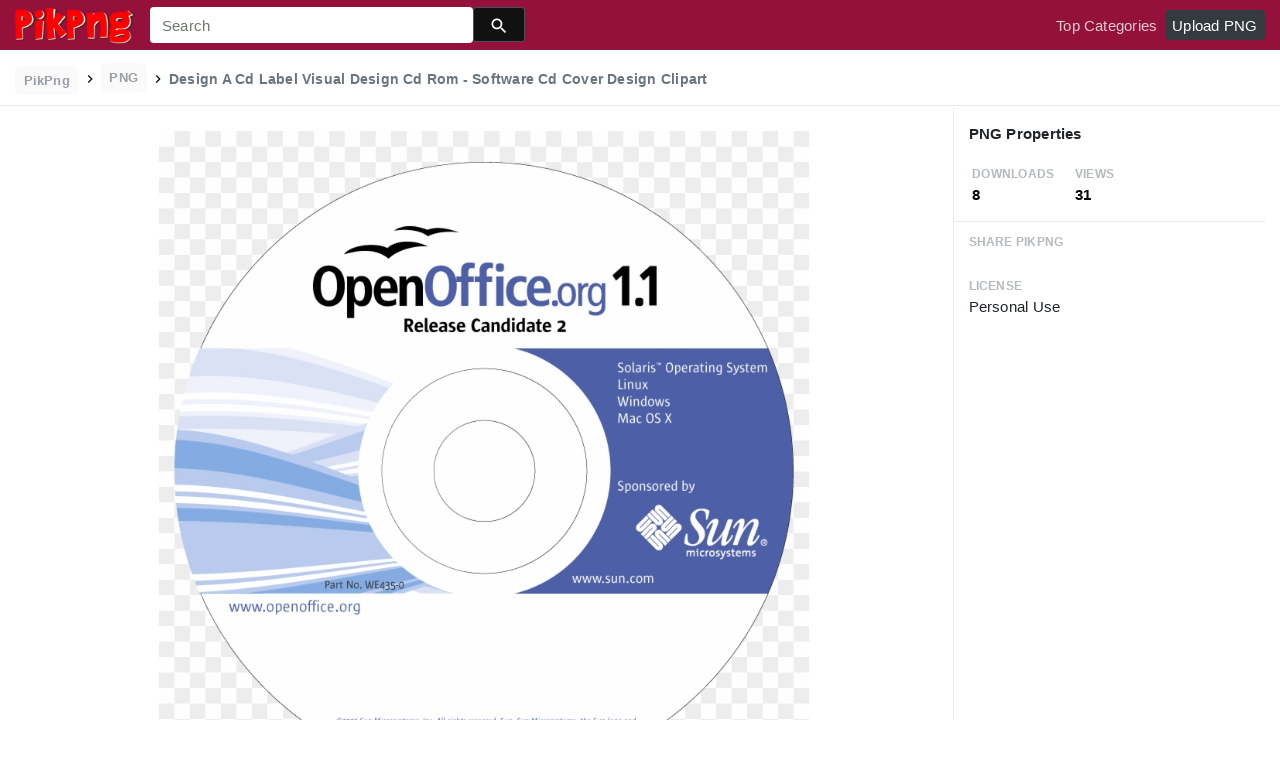

--- FILE ---
content_type: text/html;charset=utf-8
request_url: https://www.pikpng.com/pngvi/ioJTmhx_design-a-cd-label-visual-design-cd-rom/
body_size: 8851
content:





<!doctype html>
<html lang="en"><head>
    <meta charset="utf-8">
    <meta name="viewport" content="width=device-width, initial-scale=1, shrink-to-fit=no">

    <title>Design A Cd Label Visual Design Cd Rom - Software Cd Cover Design Clipart (#3434290) - PikPng </title>
    <meta name="description" content="Design A Cd Label Visual Design Cd Rom - Software Cd Cover Design Clipart is high quality 800*799  transparent png stocked by PikPng. Download it free and share it with more people.">
	<meta name="keywords" content="Design A Cd Label Visual Design Cd Rom - Software Cd Cover Design Clipart, transparent png image">

   
    <link rel="stylesheet" href="https://www.pikpng.com/css/a.css">
    <link rel="stylesheet" href="https://www.pikpng.com/css/b.css">
    <link rel="stylesheet" href="https://www.pikpng.com/css/icon_details.css">
	<link rel="stylesheet" href="https://www.pikpng.com/css/page.css?v=1.1">

<meta property="og:type" content="website" />
<meta property="og:url" content="https://www.pikpng.com/pngvi/ioJTmhx_design-a-cd-label-visual-design-cd-rom/" />
<meta property="og:title" content="Design A Cd Label Visual Design Cd Rom - Software Cd Cover Design Clipart (#3434290) - PikPng" />
<meta property="og:description" content="Design A Cd Label Visual Design Cd Rom - Software Cd Cover Design Clipart is high quality 800*799  transparent png stocked by PikPng. Download it free and share it with more people." />
<meta property="og:image" content="https://www.pikpng.com/pngl/m/343-3434290_design-a-cd-label-visual-design-cd-rom.png">
<meta property="og:site_name" content="PikPng.com" />
<meta property="fb:app_id" content="2370715289850948" />
<meta property="twitter:account_id" content="1064403778017738752" />
<meta name="twitter:site" content="@pikpng_inc">
<meta name="twitter:card" content="photo">
<meta name="twitter:title" content="Design A Cd Label Visual Design Cd Rom - Software Cd Cover Design Clipart (#3434290) - PikPng">
<meta name="twitter:image" content="https://www.pikpng.com/pngl/m/343-3434290_design-a-cd-label-visual-design-cd-rom.png">
 


 
  
 <style>
 .img-detail-title a {
color:#aaa9a9!important;
font-weight:400!important;
}

.fz14{color:#818684!important}
.h3{font-size: 1.2rem!important;font-weight:400!important;color:#6c7176 !important}

 
.pdt-app-img-link {
    display: none;
    width: 130px;
    height: 130px;
    position: absolute;
    left: 0;
    top: 0;
    right: 0;
    bottom: 0;
    background: url(/images/buy_img_link.png) no-repeat;
    margin: auto;
}
.at-label{display:none;}
.pdt-app-box:hover .pdt-app-img-link{display:inline-block;opacity:.8}.pdt-app-box:hover .pdt-app-img-link:hover{opacity:1}

@media screen and (max-width: 640px){
.imgcss{
width:95%!important;
}
.buttoncss{
margin-bottom:10px;
}
}

.click_pop {cursor:pointer!important;}
</style>

 

<script async src="https://pagead2.googlesyndication.com/pagead/js/adsbygoogle.js"></script>

 
</head>
<body class="preview-white nav-fixed">
    


	<link rel="stylesheet" href="/adopen/adstyle.css">	
<div class="adbgPop"></div>
<div class="adpop" style="top: 100px;">
    <div class="adpop-top">
        <h2 class="poph2">Download PNG</h2>
        <span class="adpop-close"><img src="/adopen/close-2.png" width="30"></span>
    </div>
    <div class="adpop-content">

	<div style="float:left;margin-left:-4px;" class="adtextshow" id="pophints">&nbsp;Please wait while your url is generating... <span style="float:right;" class="clock" id="clockid">3</span></div>

	<div class="adhtml">


	</div>

        <div class="adpop-content-left">
            <p>Resolution: <span id="idresad" style="margin-right:8px;"></span> Image Size: <span id="idsizead"></span></p>
			<p class="freedownad"><a href="#" class="downloadadopen" id="downbtnad" rel="nofollow" target="_blank" style="text-decoration: none;">Download</a></p>
        </div>
    </div> 
</div>

    
 






<nav class="navbar navbar-expand-lg navbar-dark bg-dark">
    <a href="/" class="navbar-brand p-0 d-xl-none mr-2">
        <img src="/images/logoicon5.png" width="36" height="36" class="d-inline-block align-top"  >
    </a>

    <a href="/" class="navbar-brand p-0 d-none d-xl-block">
        <img src="/images/logo5.png"  height="38" class="d-inline-block align-top"  >
    </a>

    
    <form name="keyForm" action="/search.html" class="search-form"  method="get" onsubmit="return search(document.keyForm);" >
        <div class="input-group">
            <input class="form-control  border-0 flexdatalist_disabled" type="search" name="k" placeholder="Search" value=""  >
            <div class="input-group-append">
                <button class="btn btn-primary btn-sm px-3" type="submit" style="background:#111;height:35px">
                    
    <img src="/images/search4.svg" alt="" width="20" height="20" class="ui-icon align-text-bottom">

                </button>
            </div>
        </div></form>


    <button class="navbar-toggler border-0 px-0" type="button" data-toggle="collapse" data-target="#mainNavigation" aria-controls="mainNavigation" aria-expanded="false" aria-label="Toggle navigation">
        <span class="navbar-toggler-icon"></span>
    </button>

    <div class="collapse navbar-collapse text-center text-lg-left" id="mainNavigation">
        <ul class="navbar-nav mr-auto">
            <!--li class="nav-item">
                <a href="https://www.pikpng.com/freepng/arrow/" class="nav-link ">Clipart</a>
            </li>
            <li class="nav-item">
                <a href="https://www.pikpng.com/freepng/car/" class="nav-link ">Silhouette</a>
            </li>
            <li class="nav-item">
                <a href="https://www.pikpng.com/freepng/food/" class="nav-link ">Icon</a>
            </li-->
            
        </ul>

        <ul class="navbar-nav text-lg-right">
            

            <li class="nav-item d-none">
                <a href="#cart-preview-dropdown" data-toggle="collapse" class="nav-link">
                    
     <img src="/images/split.svg" alt="" width="16" height="16" class="ui-icon align-text-bottom" style="margin-top:8px;">

                    <span class="badge badge-danger badge-pill">
                        <span data-counter="cart_items"></span>
                    </span>
                </a>
            </li>

            
                <li class="nav-item">
                    <a href="/toppngs/" class="nav-link" >Top Categories</a>
                </li>
                <li class="nav-item">
                    <a href="/uploadimgs/" class="nav-link" rel="nofollow" style="border-color:#dee2e6;color:#fff;background:#343a40;border-radius:4px!important;">Upload PNG</a>
                </li>
            
        </ul>

      
    </div>
</nav>
    

    
    <header class="bg-white border-bottom py-2">
        <div class="container-fluid">
            <div class="row">
                <div class="col-md-9">
                    <div class="text-muted font-weight-bold small pt-1">
                        <a href="/" class="px-2 py-1 rounded text-muted opacity-70 btn btn-sm btn-light text-secondary mb-0" style="margin-bottom:6px;">
                            PikPng
                        </a>

                        
						<img src="/images/split.svg" alt="" width="16" height="16" class="ui-icon align-text-bottom" style="margin-top:2px;">

 
                            <span class="px-2 py-1 rounded text-muted opacity-70 btn btn-sm btn-light text-secondary mb-0"  style="margin-bottom:6px!important;">
                               PNG
                            </span>

                            
						<img src="/images/split.svg" alt="" width="16" height="16" class="ui-icon align-text-bottom" style="margin-top:2px;">

                          <h1 style="font-size:14px;display:inline-block;">Design A Cd Label Visual Design Cd Rom - Software Cd Cover Design Clipart</h1>
 

 
                    </div>
                </div>
                <div class="mt-1 col-md-3 text-md-right">
 
 
                </div>
            </div>
        </div>
    </header>

    <main class="bg-white border-bottom">
        <div class="container-fluid">
            
                <div class="icon-details">
                    <div class="row no-gutters">
                        <div class="col-xl-9 col-lg-8">
                            <div class="text-center pt-3 pb-5 h-100 position-relative">




                                <div class="my-4 d-flex justify-content-center align-items-center">
                                    <div class="icon-preview-img sized pdt-app-box">

 <a href="https://www.pikpng.com/transpng/ioJTmhx/"   title="Design A Cd Label Visual Design Cd Rom - Software Cd Cover Design Clipart" class="" target="_blank">

																	 <span class="pdt-app-img-link" style="top:-400px!important"></span>

                                        <img class="imgcss" src="https://www.pikpng.com/pngl/m/343-3434290_design-a-cd-label-visual-design-cd-rom.png" width="650" height="auto"  alt="Design A Cd Label Visual Design Cd Rom - Software Cd Cover Design Clipart #3434290" title="Design A Cd Label Visual Design Cd Rom - Software Cd Cover Design Clipart" class="d-block mx-auto">
											
									</a>

                                    </div>
                                </div>
	
                           
<div style="margin-bottom:10px;"> 
<!-- auto-hori -->
<ins class="adsbygoogle"
     style="display:block"
     data-ad-client="ca-pub-3317875339271875"
     data-ad-slot="1999647039"
     data-ad-format="auto"
     data-full-width-responsive="true"></ins>
<script>
     (adsbygoogle = window.adsbygoogle || []).push({});
</script>

</div>

                                <div class="text-center mb-2">
                                    
                                        
                                            <button class="btn btn-primary px-4 " style="background-color: #d1d1d2;border-color: #d1d1d2;" 
											  onclick="javascript:document.location='https://www.pikpng.com/downpngs/ioJTmhx_design-a-cd-label-visual-design-cd-rom/'">
                                                Free Download
                                            </button>

                                            <a href="https://www.pikpng.com/setdmca/" class="btn btn-outline-secondary px-4" rel="nofollow">
                                                Copyright complaint 
                                            </a>


                                        
                                    
                                </div>

<style>
p{margin-bottom:6px!important;}
.pdt-link-div{padding-bottom:8px!important;}
</style>


			<div class="pdt-link-box clearfix">
			
			<h2 class="pdt-link-title" style="text-align:left;">You're welcome to embed this image in your website/blog!</h2>
			
			<div class="pdt-link-div clearfix">
				<p class="pdt-link-name" style="text-align:left;">Text link to this page:</p>
				<p class="pdt-link-url" style="text-align:left;">
					<textarea type="text" onclick="javascript:this.select();"  class="pdt-link-input">&lt;a href="https://www.pikpng.com/pngvi/ioJTmhx_design-a-cd-label-visual-design-cd-rom/" target="_blank"&gt;Design A Cd Label Visual Design Cd Rom - Software Cd Cover Design Clipart @pikpng.com&lt;/a&gt;</textarea>
				</p>
			</div>


<div> 
<!-- auto-hori -->
<ins class="adsbygoogle"
     style="display:block"
     data-ad-client="ca-pub-3317875339271875"
     data-ad-slot="1999647039"
     data-ad-format="auto"
     data-full-width-responsive="true"></ins>
<script>
     (adsbygoogle = window.adsbygoogle || []).push({});
</script>

</div>

 
			<div class="pdt-link-div clearfix">
				<p class="pdt-link-name" style="text-align:left;">Medium size image for your website/blog:</p>
				<p class="pdt-link-url" style="text-align:left;">
					<textarea type="text" onclick="javascript:this.select();"  class="pdt-link-input">&lt;img src="https://www.pikpng.com/pngl/m/343-3434290_design-a-cd-label-visual-design-cd-rom.png" alt="Design A Cd Label Visual Design Cd Rom - Software Cd Cover Design Clipart@pikpng.com"&gt;</textarea>
				</p>
			</div>

			</div>


                            </div>



                        </div>
                        <div class="col-xl-3 col-lg-4 col-details">
                            <div class="border-bottom p-3">
                                
                                    
                                        <div class="pb-2">
                                   

                                            <h6 class="d-inline-block">
                                                     PNG Properties
                                            </h6>
                                        </div>

                                        <div class="text-muted mb-0 ml-1">
                                            <div class="row">
                                                <div class="col-4">
                                                    <small class="text-muted text-uppercase font-weight-bold small opacity-50">Downloads</small>
                                                    <strong class="d-block text-dark">
                                                        8
                                                    </strong>
                                                </div>

                                                <div class="col-4">
                                                    <small class="text-muted text-uppercase font-weight-bold small opacity-50">Views </small>
                                                    <strong class="d-block text-dark">
                                                        31
                                                    </strong>
                                                </div>

                                            </div>
                                        </div>
                                    
                                
                            </div>


                            <div class="px-3">



                                <ul class="list-unstyled">

                                    <li class="my-4">
                                        <small class="text-muted text-uppercase font-weight-bold small opacity-50">Share PikPng</small>
                                        <span class="d-block">  								<div class="addthis_inline_share_toolbox"></div> </span>
                                    </li>

                                    <li class="my-4">
                                        <small class="text-muted text-uppercase font-weight-bold small opacity-50">License</small>
                                        <span class="d-block">  Personal Use </span>
                                    </li>

 <li class="my-4">


<div> 
<!-- auto-hori -->
<ins class="adsbygoogle"
     style="display:block"
     data-ad-client="ca-pub-3317875339271875"
     data-ad-slot="1999647039"
     data-ad-format="auto"
     data-full-width-responsive="true"></ins>
<script>
     (adsbygoogle = window.adsbygoogle || []).push({});
</script>

</div>
      </li>


                                    <li class="my-4">
                                        <small class="text-muted text-uppercase font-weight-bold small opacity-50">Resolution</small>
                                        <span class="d-block">
											800x799
                                        </span>
                                   
                                    </li>

                                    
                                        <li class="my-4">
                                            <small class="text-muted text-uppercase font-weight-bold small opacity-50">Name</small>
                                            <span class="d-block"> Design A Cd Label Visual Design Cd Rom - Software Cd Cover Design Clipart </span>
                                        </li>
                                    

                                    
                                        <li class="my-4">
                                            <small class="text-muted text-uppercase font-weight-bold small opacity-50">Size</small>
                                            <span class="d-block"> 528 KB  </span>
                                        </li>
                                    
 

                                    <li class="my-4">
                                        <small class="text-muted text-uppercase font-weight-bold small opacity-50">Ralate Tags</small>
                                        <span class="d-block pt-1">
                                            
<div> 
<!-- auto-hori -->
<ins class="adsbygoogle"
     style="display:block"
     data-ad-client="ca-pub-3317875339271875"
     data-ad-slot="1999647039"
     data-ad-format="auto"
     data-full-width-responsive="true"></ins>
<script>
     (adsbygoogle = window.adsbygoogle || []).push({});
</script>

</div>                                                
                                                 
      

		    
                                        </span>
                                    </li>
 
                                </ul>
                            </div>

                  
                        </div>
                    </div>
                </div>
            
        </div>
    </main>

    
        <div class="bg-light py-3">
            <div class="container-fluid">
                <div class="row">
                    <div class="col-md-6">
                        <div class="pl-1 mb-3">
                            <h3 class="h5 mb-0">
You may also like
                            </h3>

 
                        </div>
                    </div>
                    <div class="col-md-6">
                        <div class="d-none d-lg-block text-right">
						

              <a    style="text-transform:capitalize;display: inline-block !important;color:#818684!important" href="https://www.pikpng.com/freepng/cd-cover-template-png/"  title="cd cover template png" lass="btn btn-outline-secondary">
              
                cd cover template png
             
</a>&nbsp;&nbsp;

              <a    style="text-transform:capitalize;display: inline-block !important;color:#818684!important" href="https://www.pikpng.com/freepng/cd-cover-png/"  title="cd cover png" lass="btn btn-outline-secondary">
              
                cd cover png
             
</a>&nbsp;&nbsp;

              <a    style="text-transform:capitalize;display: inline-block !important;color:#818684!important" href="https://www.pikpng.com/freepng/music-logo-design-png/"  title="music logo design png" lass="btn btn-outline-secondary">
              
                music logo design png
             
</a>&nbsp;&nbsp;

              <a    style="text-transform:capitalize;display: inline-block !important;color:#818684!important" href="https://www.pikpng.com/freepng/christmas-design-png/"  title="christmas design png" lass="btn btn-outline-secondary">
              
                christmas design png
             
</a>&nbsp;&nbsp;



                         </div>
                    </div>
                </div>

                
                    
                    
                        
    <div class="icon-grid grid-fluid clearfix">
        
            
    
    
    
    
    
    


    <div id="masList" class="clearfix img-list-box  png_tag_list">
        





 

		<div class="list-item img-list">
		<div class="img-list-pd">
			<div class="img-show" >
			<a href="https://www.pikpng.com/pngvi/ioJTmhx_design-a-cd-label-visual-design-cd-rom/" class="img-part click_pop9" title="Design A Cd Label Visual Design Cd Rom - Software Cd Cover Design Clipart">
				<img class="lazy2" src="/images/default.png" data-original="https://cpng.pikpng.com/pngl/s/343-3434290_design-a-cd-label-visual-design-cd-rom.png" alt="Design A Cd Label Visual Design Cd Rom - Software Cd Cover Design Clipart" title="Design A Cd Label Visual Design Cd Rom - Software Cd Cover Design Clipart">
				<div class="img-bg"></div>
			</a>
			<div class="img-btn-box">
				<a href="https://www.pikpng.com/pngvi/ioJTmhx_design-a-cd-label-visual-design-cd-rom-software-cd-cover-design/" style="background: #232328;"> <span>PNG</span></a>
			</div>
		</div>
		<div class="img-detail">
			<h3 class="img-detail-title">
			<a href="#" style="text-transform:capitalize">Design A Cd Label Visual Design Cd Rom - Software Cd Cover Design Clipart</a></h3>
			<div class="pic-info clearfix"> 
			<p class="info-title fl">800*799</p>
			<div class="download-info fr">
				<p class="fl download-info-p">
					<img src="https://www.pikpng.com/images/icon-see.png" style="width:16px; height: 16px;">
					<span>0</span>
				</p>
				<p class="fl download-info-p">
					<img src="https://www.pikpng.com/images/icon-pctdown.png" style="width:16px; height: 16px;">
					<span>0</span>
				</p>
			</div>
			</div>
		</div>
		</div></div>




 

		<div class="list-item img-list">
		<div class="img-list-pd">
			<div class="img-show" >
			<a href="https://www.pikpng.com/pngvi/iomhbJR_when-it-was-clear-cd-rom-technology-was/" class="img-part click_pop9" title="When It Was Clear Cd Rom Technology Was The Future - Graphic Design Clipart">
				<img class="lazy2" src="/images/default.png" data-original="https://cpng.pikpng.com/pngl/s/347-3470346_when-it-was-clear-cd-rom-technology-was.png" alt="When It Was Clear Cd Rom Technology Was The Future - Graphic Design Clipart" title="When It Was Clear Cd Rom Technology Was The Future - Graphic Design Clipart">
				<div class="img-bg"></div>
			</a>
			<div class="img-btn-box">
				<a href="https://www.pikpng.com/pngvi/iomhbJR_when-it-was-clear-cd-rom-technology-was-the-future-graphic-design/" style="background: #232328;"> <span>PNG</span></a>
			</div>
		</div>
		<div class="img-detail">
			<h3 class="img-detail-title">
			<a href="#" style="text-transform:capitalize">When It Was Clear Cd Rom Technology Was The Future - Graphic Design Clipart</a></h3>
			<div class="pic-info clearfix"> 
			<p class="info-title fl">1500*375</p>
			<div class="download-info fr">
				<p class="fl download-info-p">
					<img src="https://www.pikpng.com/images/icon-see.png" style="width:16px; height: 16px;">
					<span>0</span>
				</p>
				<p class="fl download-info-p">
					<img src="https://www.pikpng.com/images/icon-pctdown.png" style="width:16px; height: 16px;">
					<span>0</span>
				</p>
			</div>
			</div>
		</div>
		</div></div>




 

		<div class="list-item img-list">
		<div class="img-list-pd">
			<div class="img-show" >
			<a href="https://www.pikpng.com/pngvi/mJRRoJ_cds-in-jewel-case-black-w-duplicated-media/" class="img-part click_pop9" title="Cd&#39;s In Jewel Case Black W/ Duplicated Media - Graphic Design Clipart">
				<img class="lazy2" src="/images/default.png" data-original="https://cpng.pikpng.com/pngl/s/190-1904958_cds-in-jewel-case-black-w-duplicated-media.png" alt="Cd&#39;s In Jewel Case Black W/ Duplicated Media - Graphic Design Clipart" title="Cd&#39;s In Jewel Case Black W/ Duplicated Media - Graphic Design Clipart">
				<div class="img-bg"></div>
			</a>
			<div class="img-btn-box">
				<a href="https://www.pikpng.com/pngvi/mJRRoJ_cds-in-jewel-case-black-w-duplicated-media-graphic-design-clipart/" style="background: #232328;"> <span>PNG</span></a>
			</div>
		</div>
		<div class="img-detail">
			<h3 class="img-detail-title">
			<a href="#" style="text-transform:capitalize">Cd&#39;s In Jewel Case Black W/ Duplicated Media - Graphic Design Clipart</a></h3>
			<div class="pic-info clearfix"> 
			<p class="info-title fl">1800*2100</p>
			<div class="download-info fr">
				<p class="fl download-info-p">
					<img src="https://www.pikpng.com/images/icon-see.png" style="width:16px; height: 16px;">
					<span>0</span>
				</p>
				<p class="fl download-info-p">
					<img src="https://www.pikpng.com/images/icon-pctdown.png" style="width:16px; height: 16px;">
					<span>0</span>
				</p>
			</div>
			</div>
		</div>
		</div></div>




 

		<div class="list-item img-list">
		<div class="img-list-pd">
			<div class="img-show" >
			<a href="https://www.pikpng.com/pngvi/iRJwxmJ_cd-logo-full-blue-hq-graphic-design-clipart/" class="img-part click_pop9" title="Cd Logo Full Blue Hq - Graphic Design Clipart">
				<img class="lazy2" src="/images/default.png" data-original="https://cpng.pikpng.com/pngl/s/212-2123254_cd-logo-full-blue-hq-graphic-design-clipart.png" alt="Cd Logo Full Blue Hq - Graphic Design Clipart" title="Cd Logo Full Blue Hq - Graphic Design Clipart">
				<div class="img-bg"></div>
			</a>
			<div class="img-btn-box">
				<a href="https://www.pikpng.com/pngvi/iRJwxmJ_cd-logo-full-blue-hq-graphic-design-clipart/" style="background: #232328;"> <span>PNG</span></a>
			</div>
		</div>
		<div class="img-detail">
			<h3 class="img-detail-title">
			<a href="#" style="text-transform:capitalize">Cd Logo Full Blue Hq - Graphic Design Clipart</a></h3>
			<div class="pic-info clearfix"> 
			<p class="info-title fl">7146*3183</p>
			<div class="download-info fr">
				<p class="fl download-info-p">
					<img src="https://www.pikpng.com/images/icon-see.png" style="width:16px; height: 16px;">
					<span>0</span>
				</p>
				<p class="fl download-info-p">
					<img src="https://www.pikpng.com/images/icon-pctdown.png" style="width:16px; height: 16px;">
					<span>0</span>
				</p>
			</div>
			</div>
		</div>
		</div></div>




 

		<div class="list-item img-list">
		<div class="img-list-pd">
			<div class="img-show" >
			<a href="https://www.pikpng.com/pngvi/iomhToJ_in-an-attempt-to-justify-the-amount-of/" class="img-part click_pop9" title="In An Attempt To Justify The Amount Of Shelf Space - Graphic Design Clipart">
				<img class="lazy2" src="/images/default.png" data-original="https://cpng.pikpng.com/pngl/s/347-3470121_in-an-attempt-to-justify-the-amount-of.png" alt="In An Attempt To Justify The Amount Of Shelf Space - Graphic Design Clipart" title="In An Attempt To Justify The Amount Of Shelf Space - Graphic Design Clipart">
				<div class="img-bg"></div>
			</a>
			<div class="img-btn-box">
				<a href="https://www.pikpng.com/pngvi/iomhToJ_in-an-attempt-to-justify-the-amount-of-shelf-space-graphic-design/" style="background: #232328;"> <span>PNG</span></a>
			</div>
		</div>
		<div class="img-detail">
			<h3 class="img-detail-title">
			<a href="#" style="text-transform:capitalize">In An Attempt To Justify The Amount Of Shelf Space - Graphic Design Clipart</a></h3>
			<div class="pic-info clearfix"> 
			<p class="info-title fl">1000*400</p>
			<div class="download-info fr">
				<p class="fl download-info-p">
					<img src="https://www.pikpng.com/images/icon-see.png" style="width:16px; height: 16px;">
					<span>0</span>
				</p>
				<p class="fl download-info-p">
					<img src="https://www.pikpng.com/images/icon-pctdown.png" style="width:16px; height: 16px;">
					<span>0</span>
				</p>
			</div>
			</div>
		</div>
		</div></div>




 

		<div class="list-item img-list">
		<div class="img-list-pd">
			<div class="img-show" >
			<a href="https://www.pikpng.com/pngvi/hRRJwbh_from-sonic-cd-png-download-graphic-design-clipart/" class="img-part click_pop9" title="From Sonic Cd , Png Download - Graphic Design Clipart">
				<img class="lazy2" src="/images/default.png" data-original="https://cpng.pikpng.com/pngl/s/434-4342568_from-sonic-cd-png-download-graphic-design-clipart.png" alt="From Sonic Cd , Png Download - Graphic Design Clipart" title="From Sonic Cd , Png Download - Graphic Design Clipart">
				<div class="img-bg"></div>
			</a>
			<div class="img-btn-box">
				<a href="https://www.pikpng.com/pngvi/hRRJwbh_from-sonic-cd-png-download-graphic-design-clipart/" style="background: #232328;"> <span>PNG</span></a>
			</div>
		</div>
		<div class="img-detail">
			<h3 class="img-detail-title">
			<a href="#" style="text-transform:capitalize">From Sonic Cd , Png Download - Graphic Design Clipart</a></h3>
			<div class="pic-info clearfix"> 
			<p class="info-title fl">507*671</p>
			<div class="download-info fr">
				<p class="fl download-info-p">
					<img src="https://www.pikpng.com/images/icon-see.png" style="width:16px; height: 16px;">
					<span>0</span>
				</p>
				<p class="fl download-info-p">
					<img src="https://www.pikpng.com/images/icon-pctdown.png" style="width:16px; height: 16px;">
					<span>0</span>
				</p>
			</div>
			</div>
		</div>
		</div></div>




 

		<div class="list-item img-list">
		<div class="img-list-pd">
			<div class="img-show" >
			<a href="https://www.pikpng.com/pngvi/xhbobw_orange-flower-outline-badge-with-gray-round-cd/" class="img-part click_pop9" title="Orange Flower Outline Badge With Gray Round - Cd Design Clipart">
				<img class="lazy2" src="/images/default.png" data-original="https://cpng.pikpng.com/pngl/s/113-1134953_orange-flower-outline-badge-with-gray-round-cd.png" alt="Orange Flower Outline Badge With Gray Round - Cd Design Clipart" title="Orange Flower Outline Badge With Gray Round - Cd Design Clipart">
				<div class="img-bg"></div>
			</a>
			<div class="img-btn-box">
				<a href="https://www.pikpng.com/pngvi/xhbobw_orange-flower-outline-badge-with-gray-round-cd-design-clipart/" style="background: #232328;"> <span>PNG</span></a>
			</div>
		</div>
		<div class="img-detail">
			<h3 class="img-detail-title">
			<a href="#" style="text-transform:capitalize">Orange Flower Outline Badge With Gray Round - Cd Design Clipart</a></h3>
			<div class="pic-info clearfix"> 
			<p class="info-title fl">1032*1033</p>
			<div class="download-info fr">
				<p class="fl download-info-p">
					<img src="https://www.pikpng.com/images/icon-see.png" style="width:16px; height: 16px;">
					<span>0</span>
				</p>
				<p class="fl download-info-p">
					<img src="https://www.pikpng.com/images/icon-pctdown.png" style="width:16px; height: 16px;">
					<span>0</span>
				</p>
			</div>
			</div>
		</div>
		</div></div>




 

		<div class="list-item img-list">
		<div class="img-list-pd">
			<div class="img-show" >
			<a href="https://www.pikpng.com/pngvi/ihThRTx_5-cd-set-graphic-design-clipart/" class="img-part click_pop9" title="5 Cd Set - Graphic Design Clipart">
				<img class="lazy2" src="/images/default.png" data-original="https://cpng.pikpng.com/pngl/s/251-2515157_5-cd-set-graphic-design-clipart.png" alt="5 Cd Set - Graphic Design Clipart" title="5 Cd Set - Graphic Design Clipart">
				<div class="img-bg"></div>
			</a>
			<div class="img-btn-box">
				<a href="https://www.pikpng.com/pngvi/ihThRTx_5-cd-set-graphic-design-clipart/" style="background: #232328;"> <span>PNG</span></a>
			</div>
		</div>
		<div class="img-detail">
			<h3 class="img-detail-title">
			<a href="#" style="text-transform:capitalize">5 Cd Set - Graphic Design Clipart</a></h3>
			<div class="pic-info clearfix"> 
			<p class="info-title fl">911*908</p>
			<div class="download-info fr">
				<p class="fl download-info-p">
					<img src="https://www.pikpng.com/images/icon-see.png" style="width:16px; height: 16px;">
					<span>0</span>
				</p>
				<p class="fl download-info-p">
					<img src="https://www.pikpng.com/images/icon-pctdown.png" style="width:16px; height: 16px;">
					<span>0</span>
				</p>
			</div>
			</div>
		</div>
		</div></div>




 

		<div class="list-item img-list">
		<div class="img-list-pd">
			<div class="img-show" >
			<a href="https://www.pikpng.com/pngvi/hhJToRm_etp01098-install-the-200-embroidery-design-collections-cd/" class="img-part click_pop9" title="Etp01098 - Install The 200 Embroidery Design Collections Cd Clipart">
				<img class="lazy2" src="/images/default.png" data-original="https://cpng.pikpng.com/pngl/s/491-4910008_etp01098-install-the-200-embroidery-design-collections-cd.png" alt="Etp01098 - Install The 200 Embroidery Design Collections Cd Clipart" title="Etp01098 - Install The 200 Embroidery Design Collections Cd Clipart">
				<div class="img-bg"></div>
			</a>
			<div class="img-btn-box">
				<a href="https://www.pikpng.com/pngvi/hhJToRm_etp01098-install-the-200-embroidery-design-collections-cd-clipart/" style="background: #232328;"> <span>PNG</span></a>
			</div>
		</div>
		<div class="img-detail">
			<h3 class="img-detail-title">
			<a href="#" style="text-transform:capitalize">Etp01098 - Install The 200 Embroidery Design Collections Cd Clipart</a></h3>
			<div class="pic-info clearfix"> 
			<p class="info-title fl">846*846</p>
			<div class="download-info fr">
				<p class="fl download-info-p">
					<img src="https://www.pikpng.com/images/icon-see.png" style="width:16px; height: 16px;">
					<span>0</span>
				</p>
				<p class="fl download-info-p">
					<img src="https://www.pikpng.com/images/icon-pctdown.png" style="width:16px; height: 16px;">
					<span>0</span>
				</p>
			</div>
			</div>
		</div>
		</div></div>




 

		<div class="list-item img-list">
		<div class="img-list-pd">
			<div class="img-show" >
			<a href="https://www.pikpng.com/pngvi/hhihiRT_etp01261-install-the-200-embroidery-design-collections-cd/" class="img-part click_pop9" title="Etp01261 - Install The 200 Embroidery Design Collections Cd Clipart">
				<img class="lazy2" src="/images/default.png" data-original="https://cpng.pikpng.com/pngl/s/477-4777446_etp01261-install-the-200-embroidery-design-collections-cd.png" alt="Etp01261 - Install The 200 Embroidery Design Collections Cd Clipart" title="Etp01261 - Install The 200 Embroidery Design Collections Cd Clipart">
				<div class="img-bg"></div>
			</a>
			<div class="img-btn-box">
				<a href="https://www.pikpng.com/pngvi/hhihiRT_etp01261-install-the-200-embroidery-design-collections-cd-clipart/" style="background: #232328;"> <span>PNG</span></a>
			</div>
		</div>
		<div class="img-detail">
			<h3 class="img-detail-title">
			<a href="#" style="text-transform:capitalize">Etp01261 - Install The 200 Embroidery Design Collections Cd Clipart</a></h3>
			<div class="pic-info clearfix"> 
			<p class="info-title fl">846*846</p>
			<div class="download-info fr">
				<p class="fl download-info-p">
					<img src="https://www.pikpng.com/images/icon-see.png" style="width:16px; height: 16px;">
					<span>0</span>
				</p>
				<p class="fl download-info-p">
					<img src="https://www.pikpng.com/images/icon-pctdown.png" style="width:16px; height: 16px;">
					<span>0</span>
				</p>
			</div>
			</div>
		</div>
		</div></div>




 

		<div class="list-item img-list">
		<div class="img-list-pd">
			<div class="img-show" >
			<a href="https://www.pikpng.com/pngvi/iTRmTom_this-free-icons-png-design-of-tango-drive/" class="img-part click_pop9" title="This Free Icons Png Design Of Tango Drive Optical - Cd Rom Drive Drawing Clipart">
				<img class="lazy2" src="/images/default.png" data-original="https://cpng.pikpng.com/pngl/s/272-2728810_this-free-icons-png-design-of-tango-drive.png" alt="This Free Icons Png Design Of Tango Drive Optical - Cd Rom Drive Drawing Clipart" title="This Free Icons Png Design Of Tango Drive Optical - Cd Rom Drive Drawing Clipart">
				<div class="img-bg"></div>
			</a>
			<div class="img-btn-box">
				<a href="https://www.pikpng.com/pngvi/iTRmTom_this-free-icons-png-design-of-tango-drive-optical-cd-rom-drive/" style="background: #232328;"> <span>PNG</span></a>
			</div>
		</div>
		<div class="img-detail">
			<h3 class="img-detail-title">
			<a href="#" style="text-transform:capitalize">This Free Icons Png Design Of Tango Drive Optical - Cd Rom Drive Drawing Clipart</a></h3>
			<div class="pic-info clearfix"> 
			<p class="info-title fl">2400*2400</p>
			<div class="download-info fr">
				<p class="fl download-info-p">
					<img src="https://www.pikpng.com/images/icon-see.png" style="width:16px; height: 16px;">
					<span>0</span>
				</p>
				<p class="fl download-info-p">
					<img src="https://www.pikpng.com/images/icon-pctdown.png" style="width:16px; height: 16px;">
					<span>0</span>
				</p>
			</div>
			</div>
		</div>
		</div></div>




 

		<div class="list-item img-list">
		<div class="img-list-pd">
			<div class="img-show" >
			<a href="https://www.pikpng.com/pngvi/hwowRm_the-graphic-design-clipart/" class="img-part click_pop9" title="The - Graphic Design Clipart">
				<img class="lazy2" src="/images/default.png" data-original="https://cpng.pikpng.com/pngl/s/46-464202_the-graphic-design-clipart.png" alt="The - Graphic Design Clipart" title="The - Graphic Design Clipart">
				<div class="img-bg"></div>
			</a>
			<div class="img-btn-box">
				<a href="https://www.pikpng.com/pngvi/hwowRm_the-graphic-design-clipart/" style="background: #232328;"> <span>PNG</span></a>
			</div>
		</div>
		<div class="img-detail">
			<h3 class="img-detail-title">
			<a href="#" style="text-transform:capitalize">The - Graphic Design Clipart</a></h3>
			<div class="pic-info clearfix"> 
			<p class="info-title fl">1881*507</p>
			<div class="download-info fr">
				<p class="fl download-info-p">
					<img src="https://www.pikpng.com/images/icon-see.png" style="width:16px; height: 16px;">
					<span>0</span>
				</p>
				<p class="fl download-info-p">
					<img src="https://www.pikpng.com/images/icon-pctdown.png" style="width:16px; height: 16px;">
					<span>0</span>
				</p>
			</div>
			</div>
		</div>
		</div></div>




 

		<div class="list-item img-list">
		<div class="img-list-pd">
			<div class="img-show" >
			<a href="https://www.pikpng.com/pngvi/mhJbTm_mhcd-084-ps-graphic-design-clipart/" class="img-part click_pop9" title="Mhcd 084 Ps - Graphic Design Clipart">
				<img class="lazy2" src="/images/default.png" data-original="https://cpng.pikpng.com/pngl/s/180-1801981_mhcd-084-ps-graphic-design-clipart.png" alt="Mhcd 084 Ps - Graphic Design Clipart" title="Mhcd 084 Ps - Graphic Design Clipart">
				<div class="img-bg"></div>
			</a>
			<div class="img-btn-box">
				<a href="https://www.pikpng.com/pngvi/mhJbTm_mhcd-084-ps-graphic-design-clipart/" style="background: #232328;"> <span>PNG</span></a>
			</div>
		</div>
		<div class="img-detail">
			<h3 class="img-detail-title">
			<a href="#" style="text-transform:capitalize">Mhcd 084 Ps - Graphic Design Clipart</a></h3>
			<div class="pic-info clearfix"> 
			<p class="info-title fl">900*900</p>
			<div class="download-info fr">
				<p class="fl download-info-p">
					<img src="https://www.pikpng.com/images/icon-see.png" style="width:16px; height: 16px;">
					<span>0</span>
				</p>
				<p class="fl download-info-p">
					<img src="https://www.pikpng.com/images/icon-pctdown.png" style="width:16px; height: 16px;">
					<span>0</span>
				</p>
			</div>
			</div>
		</div>
		</div></div>




 

		<div class="list-item img-list">
		<div class="img-list-pd">
			<div class="img-show" >
			<a href="https://www.pikpng.com/pngvi/iRJwwTx_graphic-design-clipart/" class="img-part click_pop9" title="Graphic Design Clipart">
				<img class="lazy2" src="/images/default.png" data-original="https://cpng.pikpng.com/pngl/s/212-2123532_graphic-design-clipart.png" alt="Graphic Design Clipart" title="Graphic Design Clipart">
				<div class="img-bg"></div>
			</a>
			<div class="img-btn-box">
				<a href="https://www.pikpng.com/pngvi/iRJwwTx_graphic-design-clipart/" style="background: #232328;"> <span>PNG</span></a>
			</div>
		</div>
		<div class="img-detail">
			<h3 class="img-detail-title">
			<a href="#" style="text-transform:capitalize">Graphic Design Clipart</a></h3>
			<div class="pic-info clearfix"> 
			<p class="info-title fl">700*700</p>
			<div class="download-info fr">
				<p class="fl download-info-p">
					<img src="https://www.pikpng.com/images/icon-see.png" style="width:16px; height: 16px;">
					<span>0</span>
				</p>
				<p class="fl download-info-p">
					<img src="https://www.pikpng.com/images/icon-pctdown.png" style="width:16px; height: 16px;">
					<span>0</span>
				</p>
			</div>
			</div>
		</div>
		</div></div>




 

		<div class="list-item img-list">
		<div class="img-list-pd">
			<div class="img-show" >
			<a href="https://www.pikpng.com/pngvi/ihwiixb_single-cover-presentation-graphic-design-clipart/" class="img-part click_pop9" title="Single Cover Presentation - Graphic Design Clipart">
				<img class="lazy2" src="/images/default.png" data-original="https://cpng.pikpng.com/pngl/s/265-2651110_single-cover-presentation-graphic-design-clipart.png" alt="Single Cover Presentation - Graphic Design Clipart" title="Single Cover Presentation - Graphic Design Clipart">
				<div class="img-bg"></div>
			</a>
			<div class="img-btn-box">
				<a href="https://www.pikpng.com/pngvi/ihwiixb_single-cover-presentation-graphic-design-clipart/" style="background: #232328;"> <span>PNG</span></a>
			</div>
		</div>
		<div class="img-detail">
			<h3 class="img-detail-title">
			<a href="#" style="text-transform:capitalize">Single Cover Presentation - Graphic Design Clipart</a></h3>
			<div class="pic-info clearfix"> 
			<p class="info-title fl">980*702</p>
			<div class="download-info fr">
				<p class="fl download-info-p">
					<img src="https://www.pikpng.com/images/icon-see.png" style="width:16px; height: 16px;">
					<span>0</span>
				</p>
				<p class="fl download-info-p">
					<img src="https://www.pikpng.com/images/icon-pctdown.png" style="width:16px; height: 16px;">
					<span>0</span>
				</p>
			</div>
			</div>
		</div>
		</div></div>




 

		<div class="list-item img-list">
		<div class="img-list-pd">
			<div class="img-show" >
			<a href="https://www.pikpng.com/pngvi/hRiTRib_design-professional-ebook-covers-3d-software-product-decisivetrading/" class="img-part click_pop9" title="Design Professional Ebook Covers 3d Software Product - Decisivetrading Pro Trend Trader Clipart">
				<img class="lazy2" src="/images/default.png" data-original="https://cpng.pikpng.com/pngl/s/435-4352387_design-professional-ebook-covers-3d-software-product-decisivetrading.png" alt="Design Professional Ebook Covers 3d Software Product - Decisivetrading Pro Trend Trader Clipart" title="Design Professional Ebook Covers 3d Software Product - Decisivetrading Pro Trend Trader Clipart">
				<div class="img-bg"></div>
			</a>
			<div class="img-btn-box">
				<a href="https://www.pikpng.com/pngvi/hRiTRib_design-professional-ebook-covers-3d-software-product-decisivetrading-pro-trend-trader-clipart/" style="background: #232328;"> <span>PNG</span></a>
			</div>
		</div>
		<div class="img-detail">
			<h3 class="img-detail-title">
			<a href="#" style="text-transform:capitalize">Design Professional Ebook Covers 3d Software Product - Decisivetrading Pro Trend Trader Clipart</a></h3>
			<div class="pic-info clearfix"> 
			<p class="info-title fl">680*835</p>
			<div class="download-info fr">
				<p class="fl download-info-p">
					<img src="https://www.pikpng.com/images/icon-see.png" style="width:16px; height: 16px;">
					<span>0</span>
				</p>
				<p class="fl download-info-p">
					<img src="https://www.pikpng.com/images/icon-pctdown.png" style="width:16px; height: 16px;">
					<span>0</span>
				</p>
			</div>
			</div>
		</div>
		</div></div>




 

		<div class="list-item img-list">
		<div class="img-list-pd">
			<div class="img-show" >
			<a href="https://www.pikpng.com/pngvi/hTmThRh_i-will-design-amazing-packaging-cd-and-dvd/" class="img-part click_pop9" title="I Will Design Amazing Packaging, Cd And Dvd Cover With - Cd Clipart">
				<img class="lazy2" src="/images/default.png" data-original="https://cpng.pikpng.com/pngl/s/516-5168324_i-will-design-amazing-packaging-cd-and-dvd.png" alt="I Will Design Amazing Packaging, Cd And Dvd Cover With - Cd Clipart" title="I Will Design Amazing Packaging, Cd And Dvd Cover With - Cd Clipart">
				<div class="img-bg"></div>
			</a>
			<div class="img-btn-box">
				<a href="https://www.pikpng.com/pngvi/hTmThRh_i-will-design-amazing-packaging-cd-and-dvd-cover-with-cd-clipart/" style="background: #232328;"> <span>PNG</span></a>
			</div>
		</div>
		<div class="img-detail">
			<h3 class="img-detail-title">
			<a href="#" style="text-transform:capitalize">I Will Design Amazing Packaging, Cd And Dvd Cover With - Cd Clipart</a></h3>
			<div class="pic-info clearfix"> 
			<p class="info-title fl">680*680</p>
			<div class="download-info fr">
				<p class="fl download-info-p">
					<img src="https://www.pikpng.com/images/icon-see.png" style="width:16px; height: 16px;">
					<span>0</span>
				</p>
				<p class="fl download-info-p">
					<img src="https://www.pikpng.com/images/icon-pctdown.png" style="width:16px; height: 16px;">
					<span>0</span>
				</p>
			</div>
			</div>
		</div>
		</div></div>




 

		<div class="list-item img-list">
		<div class="img-list-pd">
			<div class="img-show" >
			<a href="https://www.pikpng.com/pngvi/hbhoboh_he-reigns-cd-cover-design-reflection-clipart/" class="img-part click_pop9" title="He Reigns Cd Cover Design - Reflection Clipart">
				<img class="lazy2" src="/images/default.png" data-original="https://cpng.pikpng.com/pngl/s/524-5241555_he-reigns-cd-cover-design-reflection-clipart.png" alt="He Reigns Cd Cover Design - Reflection Clipart" title="He Reigns Cd Cover Design - Reflection Clipart">
				<div class="img-bg"></div>
			</a>
			<div class="img-btn-box">
				<a href="https://www.pikpng.com/pngvi/hbhoboh_he-reigns-cd-cover-design-reflection-clipart/" style="background: #232328;"> <span>PNG</span></a>
			</div>
		</div>
		<div class="img-detail">
			<h3 class="img-detail-title">
			<a href="#" style="text-transform:capitalize">He Reigns Cd Cover Design - Reflection Clipart</a></h3>
			<div class="pic-info clearfix"> 
			<p class="info-title fl">1079*961</p>
			<div class="download-info fr">
				<p class="fl download-info-p">
					<img src="https://www.pikpng.com/images/icon-see.png" style="width:16px; height: 16px;">
					<span>0</span>
				</p>
				<p class="fl download-info-p">
					<img src="https://www.pikpng.com/images/icon-pctdown.png" style="width:16px; height: 16px;">
					<span>0</span>
				</p>
			</div>
			</div>
		</div>
		</div></div>




 

		<div class="list-item img-list">
		<div class="img-list-pd">
			<div class="img-show" >
			<a href="https://www.pikpng.com/pngvi/hbhooTJ_cd-cover-design-by-elveneclipse-for-this-project/" class="img-part click_pop9" title="Cd Cover Design By Elveneclipse For This Project - Amy Nails - Png Download">
				<img class="lazy2" src="/images/default.png" data-original="https://cpng.pikpng.com/pngl/s/524-5241761_cd-cover-design-by-elveneclipse-for-this-project.png" alt="Cd Cover Design By Elveneclipse For This Project - Amy Nails - Png Download" title="Cd Cover Design By Elveneclipse For This Project - Amy Nails - Png Download">
				<div class="img-bg"></div>
			</a>
			<div class="img-btn-box">
				<a href="https://www.pikpng.com/pngvi/hbhooTJ_cd-cover-design-by-elveneclipse-for-this-project-amy-nails-png-download/" style="background: #232328;"> <span>PNG</span></a>
			</div>
		</div>
		<div class="img-detail">
			<h3 class="img-detail-title">
			<a href="#" style="text-transform:capitalize">Cd Cover Design By Elveneclipse For This Project - Amy Nails - Png Download</a></h3>
			<div class="pic-info clearfix"> 
			<p class="info-title fl">1500*1500</p>
			<div class="download-info fr">
				<p class="fl download-info-p">
					<img src="https://www.pikpng.com/images/icon-see.png" style="width:16px; height: 16px;">
					<span>0</span>
				</p>
				<p class="fl download-info-p">
					<img src="https://www.pikpng.com/images/icon-pctdown.png" style="width:16px; height: 16px;">
					<span>0</span>
				</p>
			</div>
			</div>
		</div>
		</div></div>




 

		<div class="list-item img-list">
		<div class="img-list-pd">
			<div class="img-show" >
			<a href="https://www.pikpng.com/pngvi/ibmRJTo_this-free-icons-png-design-of-cd-cover/" class="img-part click_pop9" title="This Free Icons Png Design Of Cd Cover - Circle Clipart">
				<img class="lazy2" src="/images/default.png" data-original="https://cpng.pikpng.com/pngl/s/325-3251197_this-free-icons-png-design-of-cd-cover.png" alt="This Free Icons Png Design Of Cd Cover - Circle Clipart" title="This Free Icons Png Design Of Cd Cover - Circle Clipart">
				<div class="img-bg"></div>
			</a>
			<div class="img-btn-box">
				<a href="https://www.pikpng.com/pngvi/ibmRJTo_this-free-icons-png-design-of-cd-cover-circle-clipart/" style="background: #232328;"> <span>PNG</span></a>
			</div>
		</div>
		<div class="img-detail">
			<h3 class="img-detail-title">
			<a href="#" style="text-transform:capitalize">This Free Icons Png Design Of Cd Cover - Circle Clipart</a></h3>
			<div class="pic-info clearfix"> 
			<p class="info-title fl">1697*2400</p>
			<div class="download-info fr">
				<p class="fl download-info-p">
					<img src="https://www.pikpng.com/images/icon-see.png" style="width:16px; height: 16px;">
					<span>0</span>
				</p>
				<p class="fl download-info-p">
					<img src="https://www.pikpng.com/images/icon-pctdown.png" style="width:16px; height: 16px;">
					<span>0</span>
				</p>
			</div>
			</div>
		</div>
		</div></div>




 

		<div class="list-item img-list">
		<div class="img-list-pd">
			<div class="img-show" >
			<a href="https://www.pikpng.com/pngvi/iimhiwR_create-you-killer-ebook-box-cd-cover-just/" class="img-part click_pop9" title="Create You Killer Ebook/box/cd Cover Just - Graphic Design Clipart">
				<img class="lazy2" src="/images/default.png" data-original="https://cpng.pikpng.com/pngl/s/241-2413974_create-you-killer-ebook-box-cd-cover-just.png" alt="Create You Killer Ebook/box/cd Cover Just - Graphic Design Clipart" title="Create You Killer Ebook/box/cd Cover Just - Graphic Design Clipart">
				<div class="img-bg"></div>
			</a>
			<div class="img-btn-box">
				<a href="https://www.pikpng.com/pngvi/iimhiwR_create-you-killer-ebook-box-cd-cover-just-graphic-design-clipart/" style="background: #232328;"> <span>PNG</span></a>
			</div>
		</div>
		<div class="img-detail">
			<h3 class="img-detail-title">
			<a href="#" style="text-transform:capitalize">Create You Killer Ebook/box/cd Cover Just - Graphic Design Clipart</a></h3>
			<div class="pic-info clearfix"> 
			<p class="info-title fl">615*921</p>
			<div class="download-info fr">
				<p class="fl download-info-p">
					<img src="https://www.pikpng.com/images/icon-see.png" style="width:16px; height: 16px;">
					<span>0</span>
				</p>
				<p class="fl download-info-p">
					<img src="https://www.pikpng.com/images/icon-pctdown.png" style="width:16px; height: 16px;">
					<span>0</span>
				</p>
			</div>
			</div>
		</div>
		</div></div>




 

		<div class="list-item img-list">
		<div class="img-list-pd">
			<div class="img-show" >
			<a href="https://www.pikpng.com/pngvi/hTmTxxm_i-will-design-an-eye-catching-2d-3d/" class="img-part click_pop9" title="I Will Design An Eye Catching 2d, 3d,workbook Kindle, - Flyer Clipart">
				<img class="lazy2" src="/images/default.png" data-original="https://cpng.pikpng.com/pngl/s/516-5169217_i-will-design-an-eye-catching-2d-3d.png" alt="I Will Design An Eye Catching 2d, 3d,workbook Kindle, - Flyer Clipart" title="I Will Design An Eye Catching 2d, 3d,workbook Kindle, - Flyer Clipart">
				<div class="img-bg"></div>
			</a>
			<div class="img-btn-box">
				<a href="https://www.pikpng.com/pngvi/hTmTxxm_i-will-design-an-eye-catching-2d-3d-workbook-kindle-flyer-clipart/" style="background: #232328;"> <span>PNG</span></a>
			</div>
		</div>
		<div class="img-detail">
			<h3 class="img-detail-title">
			<a href="#" style="text-transform:capitalize">I Will Design An Eye Catching 2d, 3d,workbook Kindle, - Flyer Clipart</a></h3>
			<div class="pic-info clearfix"> 
			<p class="info-title fl">680*680</p>
			<div class="download-info fr">
				<p class="fl download-info-p">
					<img src="https://www.pikpng.com/images/icon-see.png" style="width:16px; height: 16px;">
					<span>0</span>
				</p>
				<p class="fl download-info-p">
					<img src="https://www.pikpng.com/images/icon-pctdown.png" style="width:16px; height: 16px;">
					<span>0</span>
				</p>
			</div>
			</div>
		</div>
		</div></div>




 

		<div class="list-item img-list">
		<div class="img-list-pd">
			<div class="img-show" >
			<a href="https://www.pikpng.com/pngvi/iTmmRoT_each-cd-design-is-bespoke-and-unique-to/" class="img-part click_pop9" title="Each Cd Design Is Bespoke And Unique To Each Client - Cd Clipart">
				<img class="lazy2" src="/images/default.png" data-original="https://cpng.pikpng.com/pngl/s/298-2981112_each-cd-design-is-bespoke-and-unique-to.png" alt="Each Cd Design Is Bespoke And Unique To Each Client - Cd Clipart" title="Each Cd Design Is Bespoke And Unique To Each Client - Cd Clipart">
				<div class="img-bg"></div>
			</a>
			<div class="img-btn-box">
				<a href="https://www.pikpng.com/pngvi/iTmmRoT_each-cd-design-is-bespoke-and-unique-to-each-client-cd-clipart/" style="background: #232328;"> <span>PNG</span></a>
			</div>
		</div>
		<div class="img-detail">
			<h3 class="img-detail-title">
			<a href="#" style="text-transform:capitalize">Each Cd Design Is Bespoke And Unique To Each Client - Cd Clipart</a></h3>
			<div class="pic-info clearfix"> 
			<p class="info-title fl">600*600</p>
			<div class="download-info fr">
				<p class="fl download-info-p">
					<img src="https://www.pikpng.com/images/icon-see.png" style="width:16px; height: 16px;">
					<span>0</span>
				</p>
				<p class="fl download-info-p">
					<img src="https://www.pikpng.com/images/icon-pctdown.png" style="width:16px; height: 16px;">
					<span>0</span>
				</p>
			</div>
			</div>
		</div>
		</div></div>




 

		<div class="list-item img-list">
		<div class="img-list-pd">
			<div class="img-show" >
			<a href="https://www.pikpng.com/pngvi/hxTTRwm_each-cd-design-is-bespoke-and-unique-to/" class="img-part click_pop9" title="Each Cd Design Is Bespoke And Unique To Each Client - Cd Clipart">
				<img class="lazy2" src="/images/default.png" data-original="https://cpng.pikpng.com/pngl/s/571-5711787_each-cd-design-is-bespoke-and-unique-to.png" alt="Each Cd Design Is Bespoke And Unique To Each Client - Cd Clipart" title="Each Cd Design Is Bespoke And Unique To Each Client - Cd Clipart">
				<div class="img-bg"></div>
			</a>
			<div class="img-btn-box">
				<a href="https://www.pikpng.com/pngvi/hxTTRwm_each-cd-design-is-bespoke-and-unique-to-each-client-cd-clipart/" style="background: #232328;"> <span>PNG</span></a>
			</div>
		</div>
		<div class="img-detail">
			<h3 class="img-detail-title">
			<a href="#" style="text-transform:capitalize">Each Cd Design Is Bespoke And Unique To Each Client - Cd Clipart</a></h3>
			<div class="pic-info clearfix"> 
			<p class="info-title fl">600*600</p>
			<div class="download-info fr">
				<p class="fl download-info-p">
					<img src="https://www.pikpng.com/images/icon-see.png" style="width:16px; height: 16px;">
					<span>0</span>
				</p>
				<p class="fl download-info-p">
					<img src="https://www.pikpng.com/images/icon-pctdown.png" style="width:16px; height: 16px;">
					<span>0</span>
				</p>
			</div>
			</div>
		</div>
		</div></div>




 

		<div class="list-item img-list">
		<div class="img-list-pd">
			<div class="img-show" >
			<a href="https://www.pikpng.com/pngvi/hbhoTbJ_cd-graphic-design-with-a-wooden-background-and/" class="img-part click_pop9" title="Cd Graphic Design With A Wooden Background And White - Circle Clipart">
				<img class="lazy2" src="/images/default.png" data-original="https://cpng.pikpng.com/pngl/s/524-5241329_cd-graphic-design-with-a-wooden-background-and.png" alt="Cd Graphic Design With A Wooden Background And White - Circle Clipart" title="Cd Graphic Design With A Wooden Background And White - Circle Clipart">
				<div class="img-bg"></div>
			</a>
			<div class="img-btn-box">
				<a href="https://www.pikpng.com/pngvi/hbhoTbJ_cd-graphic-design-with-a-wooden-background-and-white-circle-clipart/" style="background: #232328;"> <span>PNG</span></a>
			</div>
		</div>
		<div class="img-detail">
			<h3 class="img-detail-title">
			<a href="#" style="text-transform:capitalize">Cd Graphic Design With A Wooden Background And White - Circle Clipart</a></h3>
			<div class="pic-info clearfix"> 
			<p class="info-title fl">787*783</p>
			<div class="download-info fr">
				<p class="fl download-info-p">
					<img src="https://www.pikpng.com/images/icon-see.png" style="width:16px; height: 16px;">
					<span>0</span>
				</p>
				<p class="fl download-info-p">
					<img src="https://www.pikpng.com/images/icon-pctdown.png" style="width:16px; height: 16px;">
					<span>0</span>
				</p>
			</div>
			</div>
		</div>
		</div></div>




 

		<div class="list-item img-list">
		<div class="img-list-pd">
			<div class="img-show" >
			<a href="https://www.pikpng.com/pngvi/hwombi_disc-makers-offers-personalized-cd-design-services-finch/" class="img-part click_pop9" title="Disc Makers Offers Personalized Cd Design Services, - Finch Clipart">
				<img class="lazy2" src="/images/default.png" data-original="https://cpng.pikpng.com/pngl/s/46-464423_disc-makers-offers-personalized-cd-design-services-finch.png" alt="Disc Makers Offers Personalized Cd Design Services, - Finch Clipart" title="Disc Makers Offers Personalized Cd Design Services, - Finch Clipart">
				<div class="img-bg"></div>
			</a>
			<div class="img-btn-box">
				<a href="https://www.pikpng.com/pngvi/hwombi_disc-makers-offers-personalized-cd-design-services-finch-clipart/" style="background: #232328;"> <span>PNG</span></a>
			</div>
		</div>
		<div class="img-detail">
			<h3 class="img-detail-title">
			<a href="#" style="text-transform:capitalize">Disc Makers Offers Personalized Cd Design Services, - Finch Clipart</a></h3>
			<div class="pic-info clearfix"> 
			<p class="info-title fl">2000*1070</p>
			<div class="download-info fr">
				<p class="fl download-info-p">
					<img src="https://www.pikpng.com/images/icon-see.png" style="width:16px; height: 16px;">
					<span>0</span>
				</p>
				<p class="fl download-info-p">
					<img src="https://www.pikpng.com/images/icon-pctdown.png" style="width:16px; height: 16px;">
					<span>0</span>
				</p>
			</div>
			</div>
		</div>
		</div></div>




 

		<div class="list-item img-list">
		<div class="img-list-pd">
			<div class="img-show" >
			<a href="https://www.pikpng.com/pngvi/JJJmJR_packaging-flash-animation-presentations-cd-booklets-graphic-design/" class="img-part click_pop9" title="Packaging, Flash Animation, Presentations, Cd Booklets, - Graphic Design Clipart">
				<img class="lazy2" src="/images/default.png" data-original="https://cpng.pikpng.com/pngl/s/146-1463797_packaging-flash-animation-presentations-cd-booklets-graphic-design.png" alt="Packaging, Flash Animation, Presentations, Cd Booklets, - Graphic Design Clipart" title="Packaging, Flash Animation, Presentations, Cd Booklets, - Graphic Design Clipart">
				<div class="img-bg"></div>
			</a>
			<div class="img-btn-box">
				<a href="https://www.pikpng.com/pngvi/JJJmJR_packaging-flash-animation-presentations-cd-booklets-graphic-design-clipart/" style="background: #232328;"> <span>PNG</span></a>
			</div>
		</div>
		<div class="img-detail">
			<h3 class="img-detail-title">
			<a href="#" style="text-transform:capitalize">Packaging, Flash Animation, Presentations, Cd Booklets, - Graphic Design Clipart</a></h3>
			<div class="pic-info clearfix"> 
			<p class="info-title fl">1024*532</p>
			<div class="download-info fr">
				<p class="fl download-info-p">
					<img src="https://www.pikpng.com/images/icon-see.png" style="width:16px; height: 16px;">
					<span>0</span>
				</p>
				<p class="fl download-info-p">
					<img src="https://www.pikpng.com/images/icon-pctdown.png" style="width:16px; height: 16px;">
					<span>0</span>
				</p>
			</div>
			</div>
		</div>
		</div></div>




 

		<div class="list-item img-list">
		<div class="img-list-pd">
			<div class="img-show" >
			<a href="https://www.pikpng.com/pngvi/hhJJwJb_astronomer-cloud-is-designed-such-that-you-can/" class="img-part click_pop9" title="Astronomer Cloud Is Designed Such That You Can Deploy - Graphic Design Clipart">
				<img class="lazy2" src="/images/default.png" data-original="https://cpng.pikpng.com/pngl/s/491-4919495_astronomer-cloud-is-designed-such-that-you-can.png" alt="Astronomer Cloud Is Designed Such That You Can Deploy - Graphic Design Clipart" title="Astronomer Cloud Is Designed Such That You Can Deploy - Graphic Design Clipart">
				<div class="img-bg"></div>
			</a>
			<div class="img-btn-box">
				<a href="https://www.pikpng.com/pngvi/hhJJwJb_astronomer-cloud-is-designed-such-that-you-can-deploy-graphic-design-clipart/" style="background: #232328;"> <span>PNG</span></a>
			</div>
		</div>
		<div class="img-detail">
			<h3 class="img-detail-title">
			<a href="#" style="text-transform:capitalize">Astronomer Cloud Is Designed Such That You Can Deploy - Graphic Design Clipart</a></h3>
			<div class="pic-info clearfix"> 
			<p class="info-title fl">1501*407</p>
			<div class="download-info fr">
				<p class="fl download-info-p">
					<img src="https://www.pikpng.com/images/icon-see.png" style="width:16px; height: 16px;">
					<span>0</span>
				</p>
				<p class="fl download-info-p">
					<img src="https://www.pikpng.com/images/icon-pctdown.png" style="width:16px; height: 16px;">
					<span>0</span>
				</p>
			</div>
			</div>
		</div>
		</div></div>




 

		<div class="list-item img-list">
		<div class="img-list-pd">
			<div class="img-show" >
			<a href="https://www.pikpng.com/pngvi/ihwiiwb_cd-rom-replication-in-a-black-amaray-case/" class="img-part click_pop9" title="Cd-rom Replication In A Black Amaray Case - Label Clipart">
				<img class="lazy2" src="/images/default.png" data-original="https://cpng.pikpng.com/pngl/s/265-2651142_cd-rom-replication-in-a-black-amaray-case.png" alt="Cd-rom Replication In A Black Amaray Case - Label Clipart" title="Cd-rom Replication In A Black Amaray Case - Label Clipart">
				<div class="img-bg"></div>
			</a>
			<div class="img-btn-box">
				<a href="https://www.pikpng.com/pngvi/ihwiiwb_cd-rom-replication-in-a-black-amaray-case-label-clipart/" style="background: #232328;"> <span>PNG</span></a>
			</div>
		</div>
		<div class="img-detail">
			<h3 class="img-detail-title">
			<a href="#" style="text-transform:capitalize">Cd-rom Replication In A Black Amaray Case - Label Clipart</a></h3>
			<div class="pic-info clearfix"> 
			<p class="info-title fl">1008*1245</p>
			<div class="download-info fr">
				<p class="fl download-info-p">
					<img src="https://www.pikpng.com/images/icon-see.png" style="width:16px; height: 16px;">
					<span>0</span>
				</p>
				<p class="fl download-info-p">
					<img src="https://www.pikpng.com/images/icon-pctdown.png" style="width:16px; height: 16px;">
					<span>0</span>
				</p>
			</div>
			</div>
		</div>
		</div></div>




 

		<div class="list-item img-list">
		<div class="img-list-pd">
			<div class="img-show" >
			<a href="https://www.pikpng.com/pngvi/bJmbxi_a-library-card-has-the-ability-to-open/" class="img-part click_pop9" title="A Library Card Has The Ability To Open Up The World - Graphic Design Clipart">
				<img class="lazy2" src="/images/default.png" data-original="https://cpng.pikpng.com/pngl/s/81-812277_a-library-card-has-the-ability-to-open.png" alt="A Library Card Has The Ability To Open Up The World - Graphic Design Clipart" title="A Library Card Has The Ability To Open Up The World - Graphic Design Clipart">
				<div class="img-bg"></div>
			</a>
			<div class="img-btn-box">
				<a href="https://www.pikpng.com/pngvi/bJmbxi_a-library-card-has-the-ability-to-open-up-the-world-graphic/" style="background: #232328;"> <span>PNG</span></a>
			</div>
		</div>
		<div class="img-detail">
			<h3 class="img-detail-title">
			<a href="#" style="text-transform:capitalize">A Library Card Has The Ability To Open Up The World - Graphic Design Clipart</a></h3>
			<div class="pic-info clearfix"> 
			<p class="info-title fl">987*1800</p>
			<div class="download-info fr">
				<p class="fl download-info-p">
					<img src="https://www.pikpng.com/images/icon-see.png" style="width:16px; height: 16px;">
					<span>0</span>
				</p>
				<p class="fl download-info-p">
					<img src="https://www.pikpng.com/images/icon-pctdown.png" style="width:16px; height: 16px;">
					<span>0</span>
				</p>
			</div>
			</div>
		</div>
		</div></div>



        
 
        
    </div>
    

    
 







        
    </div>

                    
                
                
            </div>
        </div>
    

    
        
            
        
    





<footer class="py-4 py-md-5 bg-white border-top">
    <div class="container">
 

        <div class="row">
            <div class="col-sm-6 col-lg-3">
                <ul class="list-unstyled">
                    <li class="pb-2"><a rel="nofollow" href="https://www.pikpng.com/aboutus/" class="text-secondary">About Us</a></li>
                    <li class="pb-2"><a rel="nofollow" href="https://www.pikpng.com/contactus/" class="text-secondary">Contact Us</a></li>
                    <li class="pb-2"><a rel="nofollow" href="https://www.pikpng.com/ourdmca/" class="text-secondary">DMCA</a></li>
                    <li class="pb-2"><a rel="nofollow" href="https://www.pikpng.com/ourterms/" class="text-secondary">Terms of Service</a></li>
                    <li class="pb-2"><a rel="nofollow" href="https://www.pikpng.com/priv/" class="text-secondary">Privacy Notice</a></li>
                    
                    
                </ul>
            </div>

 

            <div class="col-sm-6 col-lg-3">
                <ul class="list-unstyled">
                    <li class="pb-2"><a href="/toppngs/" class="text-secondary">Categories</a></li>
                    <li class="pb-2"><a href="/uploadimgs/" class="text-secondary" rel="nofollow">Upload Png</a></li>
                    <li class="pb-2"><a href="/freepng/clipart/" class="text-secondary">Clipart</a></li>
                    <li class="pb-2"><a href="/freepng/silhouette/" class="text-secondary">Silhouette</a></li>
                    <li class="pb-2"><a href="/freepng/icon/" class="text-secondary">Icon</a></li>

                    
                </ul>
            </div>


            <div class="col-lg-6">
                <p class="text-secondary">
					Build By PikPng.com Team<br>
                    ©2019. All Rights Reserved
                </p>

 

                
            </div>

        </div>
    </div>
</footer>


		<script src="https://www.pikpng.com/js/a.js" crossorigin=""></script>

    <script src="https://www.pikpng.com/js/b.js" crossorigin=""></script>

    <script src="https://www.pikpng.com/js/raven.min.js" crossorigin="anonymous"></script>
    <script src="https://www.pikpng.com/js/icon.js"></script>

<script src="https://www.pikpng.com/js/jquery.min.js"></script>
<script type="text/javascript" src="https://www.pikpng.com/js/jquery.masonry.min.js"></script>
<script src="https://www.pikpng.com/js/jquery.lazyload.min.js"></script>

 
<script language="javascript">
window.onload = function() {
    var e = $("#masList");
    e.masonry({
        itemSelector: ".list-item",
        singleMode: !0,
        isAnimated: !0,
        resizeable: !0
    })
};

function masonryNew() {
    var _width = $(window).width();
    var reg = new RegExp("px", "g");
    $(".img-list").each(function() {
        var imgLength = $(this).find(".img-show").find("img").length;
        if (imgLength != 0) {
            var sqlimgWidth = 260;
            var TimgWidth = $(this).find(".img-part").find("img").css("width");
            var TimgWidthNum = TimgWidth.replace(reg, "");
            var thanNum = (TimgWidthNum / sqlimgWidth).toFixed(2);
            var TimgHeigth = $(this).find(".img-show").css("height");
            var TimgHeigthNum = TimgHeigth.replace(reg, "");
            var TdivHeight = (TimgHeigthNum * thanNum + 18).toFixed(2);
            var sheight =  TimgHeigth + "px";
            $(this).find(".img-show").css("height", sheight);
            var $masList = $('#masList');
            $masList.masonry({
                itemSelector: '.list-item',
                singleMode: true,
                isAnimated: true,
                resizeable: true
            });
        }
    });
}

masonryNew();

$(function() {
    $("img").lazyload({
        threshold: 400
    });
});
</script>


    <script type="text/javascript">
        
            // If user is not logged in
            window.Intercom = function() {
                // Void Intercom tracking events
            };
        
    </script>

 <script>
    $(document).ready(function () {
        $('.adpop-close').click(function () {
            $('.adbgPop,.adpop').hide();
        });

        $('.click_pop').click(function () {
            $('.adbgPop,.adpop').show(); doclock();
			myid("idresad").innerHTML = $(this).attr("data-resolution");
			myid("idsizead").innerHTML = $(this).attr("data-size");
			myid("downbtnad").href = $(this).attr("data-url");
			  
			var offsettop =   $(document).scrollTop() + 150; 
 
			
			  $('.adpop').css("top",offsettop);

  
        });

        $('.downloadadopen').click(function () {
            $('.adbgPop,.adpop').hide();
        });
    })

var clock = 4;
function doclock() {
	var clockobj = myid("clockid");
	if (clock > 0) { clockobj.innerHTML =  clock; } else { clockobj.innerHTML =  ""; }
 	if (clock-- > 0) { setTimeout(doclock, 1000); } else { clock = 2; $('.adpop-content-left').show(); 
	$('.adtextshow').hide(); 

	}
}
function myid(objid){return document.getElementById(objid);}
</script>


<script type="text/javascript" src="//s7.addthis.com/js/300/addthis_widget.js#pubid=ra-5c34d91edbe03991"></script>
</body></html>


--- FILE ---
content_type: text/html; charset=utf-8
request_url: https://www.google.com/recaptcha/api2/aframe
body_size: 265
content:
<!DOCTYPE HTML><html><head><meta http-equiv="content-type" content="text/html; charset=UTF-8"></head><body><script nonce="Qc90sCfCJVrRcmDa70_S5g">/** Anti-fraud and anti-abuse applications only. See google.com/recaptcha */ try{var clients={'sodar':'https://pagead2.googlesyndication.com/pagead/sodar?'};window.addEventListener("message",function(a){try{if(a.source===window.parent){var b=JSON.parse(a.data);var c=clients[b['id']];if(c){var d=document.createElement('img');d.src=c+b['params']+'&rc='+(localStorage.getItem("rc::a")?sessionStorage.getItem("rc::b"):"");window.document.body.appendChild(d);sessionStorage.setItem("rc::e",parseInt(sessionStorage.getItem("rc::e")||0)+1);localStorage.setItem("rc::h",'1769145463999');}}}catch(b){}});window.parent.postMessage("_grecaptcha_ready", "*");}catch(b){}</script></body></html>